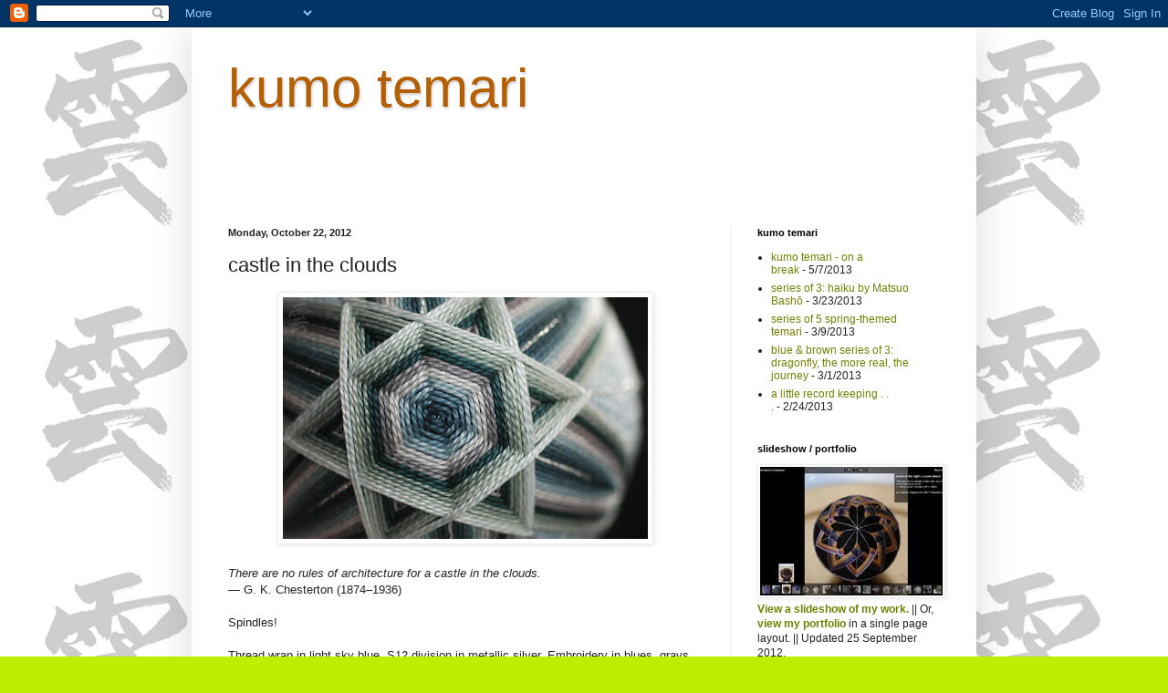

--- FILE ---
content_type: text/html; charset=UTF-8
request_url: https://kumotemari.blogspot.com/2012/10/castle-in-clouds.html
body_size: 13709
content:
<!DOCTYPE html>
<html class='v2' dir='ltr' lang='en'>
<head>
<link href='https://www.blogger.com/static/v1/widgets/335934321-css_bundle_v2.css' rel='stylesheet' type='text/css'/>
<meta content='width=1100' name='viewport'/>
<meta content='text/html; charset=UTF-8' http-equiv='Content-Type'/>
<meta content='blogger' name='generator'/>
<link href='https://kumotemari.blogspot.com/favicon.ico' rel='icon' type='image/x-icon'/>
<link href='http://kumotemari.blogspot.com/2012/10/castle-in-clouds.html' rel='canonical'/>
<link rel="alternate" type="application/atom+xml" title="kumo temari - Atom" href="https://kumotemari.blogspot.com/feeds/posts/default" />
<link rel="alternate" type="application/rss+xml" title="kumo temari - RSS" href="https://kumotemari.blogspot.com/feeds/posts/default?alt=rss" />
<link rel="service.post" type="application/atom+xml" title="kumo temari - Atom" href="https://www.blogger.com/feeds/1534050591856130823/posts/default" />

<link rel="alternate" type="application/atom+xml" title="kumo temari - Atom" href="https://kumotemari.blogspot.com/feeds/8365264854577482971/comments/default" />
<!--Can't find substitution for tag [blog.ieCssRetrofitLinks]-->
<link href='https://blogger.googleusercontent.com/img/b/R29vZ2xl/AVvXsEi7QT47pOTkzenOBZfdrdgPcAi9ZsmgolBpQ61NexhEgP-clEnW5KkRXrBiNYC9kBBT78fTuZjYBf3udasQ-hiQeBxYnRYZx7H31WKq6QdPhCJT6LkaztMjOmf_yAk0mTsuJ-QVgqMy6Yoo/s400/191_102112_0023_kumo-temari.jpg' rel='image_src'/>
<meta content='http://kumotemari.blogspot.com/2012/10/castle-in-clouds.html' property='og:url'/>
<meta content='castle in the clouds' property='og:title'/>
<meta content='   There are no rules of architecture for a castle in the clouds.  — G. K. Chesterton (1874–1936)   Spindles!   Thread wrap in light sky blu...' property='og:description'/>
<meta content='https://blogger.googleusercontent.com/img/b/R29vZ2xl/AVvXsEi7QT47pOTkzenOBZfdrdgPcAi9ZsmgolBpQ61NexhEgP-clEnW5KkRXrBiNYC9kBBT78fTuZjYBf3udasQ-hiQeBxYnRYZx7H31WKq6QdPhCJT6LkaztMjOmf_yAk0mTsuJ-QVgqMy6Yoo/w1200-h630-p-k-no-nu/191_102112_0023_kumo-temari.jpg' property='og:image'/>
<title>kumo temari: castle in the clouds</title>
<style id='page-skin-1' type='text/css'><!--
/*
-----------------------------------------------
Blogger Template Style
Name:     Simple
Designer: Blogger
URL:      www.blogger.com
----------------------------------------------- */
/* Content
----------------------------------------------- */
body {
font: normal normal 12px Arial, Tahoma, Helvetica, FreeSans, sans-serif;
color: #222222;
background: #bbee00 url(//4.bp.blogspot.com/-HcQwaB3nqdw/Tj2p_3apZwI/AAAAAAAAATE/ORg_T3KBIiE/s0/kumo_tile2.jpg) repeat scroll top left;
padding: 0 40px 40px 40px;
}
html body .region-inner {
min-width: 0;
max-width: 100%;
width: auto;
}
h2 {
font-size: 22px;
}
a:link {
text-decoration:none;
color: #737f00;
}
a:visited {
text-decoration:none;
color: #888888;
}
a:hover {
text-decoration:underline;
color: #ccc200;
}
.body-fauxcolumn-outer .fauxcolumn-inner {
background: transparent none repeat scroll top left;
_background-image: none;
}
.body-fauxcolumn-outer .cap-top {
position: absolute;
z-index: 1;
height: 400px;
width: 100%;
}
.body-fauxcolumn-outer .cap-top .cap-left {
width: 100%;
background: transparent none repeat-x scroll top left;
_background-image: none;
}
.content-outer {
-moz-box-shadow: 0 0 40px rgba(0, 0, 0, .15);
-webkit-box-shadow: 0 0 5px rgba(0, 0, 0, .15);
-goog-ms-box-shadow: 0 0 10px #333333;
box-shadow: 0 0 40px rgba(0, 0, 0, .15);
margin-bottom: 1px;
}
.content-inner {
padding: 10px 10px;
}
.content-inner {
background-color: #ffffff;
}
/* Header
----------------------------------------------- */
.header-outer {
background: transparent url(//www.blogblog.com/1kt/simple/gradients_light.png) repeat-x scroll 0 -400px;
_background-image: none;
}
.Header h1 {
font: normal normal 60px Arial, Tahoma, Helvetica, FreeSans, sans-serif;
color: #b45f06;
text-shadow: 1px 2px 3px rgba(0, 0, 0, .2);
}
.Header h1 a {
color: #b45f06;
}
.Header .description {
font-size: 140%;
color: #ffffff;
}
.header-inner .Header .titlewrapper {
padding: 22px 30px;
}
.header-inner .Header .descriptionwrapper {
padding: 0 30px;
}
/* Tabs
----------------------------------------------- */
.tabs-inner .section:first-child {
border-top: 0 solid #eeeeee;
}
.tabs-inner .section:first-child ul {
margin-top: -0;
border-top: 0 solid #eeeeee;
border-left: 0 solid #eeeeee;
border-right: 0 solid #eeeeee;
}
.tabs-inner .widget ul {
background: #f5f5f5 url(https://resources.blogblog.com/blogblog/data/1kt/simple/gradients_light.png) repeat-x scroll 0 -800px;
_background-image: none;
border-bottom: 1px solid #eeeeee;
margin-top: 0;
margin-left: -30px;
margin-right: -30px;
}
.tabs-inner .widget li a {
display: inline-block;
padding: .6em 1em;
font: normal normal 14px Arial, Tahoma, Helvetica, FreeSans, sans-serif;
color: #999999;
border-left: 1px solid #ffffff;
border-right: 1px solid #eeeeee;
}
.tabs-inner .widget li:first-child a {
border-left: none;
}
.tabs-inner .widget li.selected a, .tabs-inner .widget li a:hover {
color: #000000;
background-color: #eeeeee;
text-decoration: none;
}
/* Columns
----------------------------------------------- */
.main-outer {
border-top: 0 solid #eeeeee;
}
.fauxcolumn-left-outer .fauxcolumn-inner {
border-right: 1px solid #eeeeee;
}
.fauxcolumn-right-outer .fauxcolumn-inner {
border-left: 1px solid #eeeeee;
}
/* Headings
----------------------------------------------- */
div.widget > h2,
div.widget h2.title {
margin: 0 0 1em 0;
font: normal bold 11px Arial, Tahoma, Helvetica, FreeSans, sans-serif;
color: #000000;
}
/* Widgets
----------------------------------------------- */
.widget .zippy {
color: #999999;
text-shadow: 2px 2px 1px rgba(0, 0, 0, .1);
}
.widget .popular-posts ul {
list-style: none;
}
/* Posts
----------------------------------------------- */
h2.date-header {
font: normal bold 11px Arial, Tahoma, Helvetica, FreeSans, sans-serif;
}
.date-header span {
background-color: transparent;
color: #222222;
padding: inherit;
letter-spacing: inherit;
margin: inherit;
}
.main-inner {
padding-top: 30px;
padding-bottom: 30px;
}
.main-inner .column-center-inner {
padding: 0 15px;
}
.main-inner .column-center-inner .section {
margin: 0 15px;
}
.post {
margin: 0 0 25px 0;
}
h3.post-title, .comments h4 {
font: normal normal 22px Arial, Tahoma, Helvetica, FreeSans, sans-serif;
margin: .75em 0 0;
}
.post-body {
font-size: 110%;
line-height: 1.4;
position: relative;
}
.post-body img, .post-body .tr-caption-container, .Profile img, .Image img,
.BlogList .item-thumbnail img {
padding: 2px;
background: #ffffff;
border: 1px solid #eeeeee;
-moz-box-shadow: 1px 1px 5px rgba(0, 0, 0, .1);
-webkit-box-shadow: 1px 1px 5px rgba(0, 0, 0, .1);
box-shadow: 1px 1px 5px rgba(0, 0, 0, .1);
}
.post-body img, .post-body .tr-caption-container {
padding: 5px;
}
.post-body .tr-caption-container {
color: #222222;
}
.post-body .tr-caption-container img {
padding: 0;
background: transparent;
border: none;
-moz-box-shadow: 0 0 0 rgba(0, 0, 0, .1);
-webkit-box-shadow: 0 0 0 rgba(0, 0, 0, .1);
box-shadow: 0 0 0 rgba(0, 0, 0, .1);
}
.post-header {
margin: 0 0 1.5em;
line-height: 1.6;
font-size: 90%;
}
.post-footer {
margin: 20px -2px 0;
padding: 5px 10px;
color: #666666;
background-color: #f9f9f9;
border-bottom: 1px solid #eeeeee;
line-height: 1.6;
font-size: 90%;
}
#comments .comment-author {
padding-top: 1.5em;
border-top: 1px solid #eeeeee;
background-position: 0 1.5em;
}
#comments .comment-author:first-child {
padding-top: 0;
border-top: none;
}
.avatar-image-container {
margin: .2em 0 0;
}
#comments .avatar-image-container img {
border: 1px solid #eeeeee;
}
/* Comments
----------------------------------------------- */
.comments .comments-content .icon.blog-author {
background-repeat: no-repeat;
background-image: url([data-uri]);
}
.comments .comments-content .loadmore a {
border-top: 1px solid #999999;
border-bottom: 1px solid #999999;
}
.comments .comment-thread.inline-thread {
background-color: #f9f9f9;
}
.comments .continue {
border-top: 2px solid #999999;
}
/* Accents
---------------------------------------------- */
.section-columns td.columns-cell {
border-left: 1px solid #eeeeee;
}
.blog-pager {
background: transparent none no-repeat scroll top center;
}
.blog-pager-older-link, .home-link,
.blog-pager-newer-link {
background-color: #ffffff;
padding: 5px;
}
.footer-outer {
border-top: 0 dashed #bbbbbb;
}
/* Mobile
----------------------------------------------- */
body.mobile  {
background-size: auto;
}
.mobile .body-fauxcolumn-outer {
background: transparent none repeat scroll top left;
}
.mobile .body-fauxcolumn-outer .cap-top {
background-size: 100% auto;
}
.mobile .content-outer {
-webkit-box-shadow: 0 0 3px rgba(0, 0, 0, .15);
box-shadow: 0 0 3px rgba(0, 0, 0, .15);
}
.mobile .tabs-inner .widget ul {
margin-left: 0;
margin-right: 0;
}
.mobile .post {
margin: 0;
}
.mobile .main-inner .column-center-inner .section {
margin: 0;
}
.mobile .date-header span {
padding: 0.1em 10px;
margin: 0 -10px;
}
.mobile h3.post-title {
margin: 0;
}
.mobile .blog-pager {
background: transparent none no-repeat scroll top center;
}
.mobile .footer-outer {
border-top: none;
}
.mobile .main-inner, .mobile .footer-inner {
background-color: #ffffff;
}
.mobile-index-contents {
color: #222222;
}
.mobile-link-button {
background-color: #737f00;
}
.mobile-link-button a:link, .mobile-link-button a:visited {
color: #ffffff;
}
.mobile .tabs-inner .section:first-child {
border-top: none;
}
.mobile .tabs-inner .PageList .widget-content {
background-color: #eeeeee;
color: #000000;
border-top: 1px solid #eeeeee;
border-bottom: 1px solid #eeeeee;
}
.mobile .tabs-inner .PageList .widget-content .pagelist-arrow {
border-left: 1px solid #eeeeee;
}

--></style>
<style id='template-skin-1' type='text/css'><!--
body {
min-width: 860px;
}
.content-outer, .content-fauxcolumn-outer, .region-inner {
min-width: 860px;
max-width: 860px;
_width: 860px;
}
.main-inner .columns {
padding-left: 0px;
padding-right: 260px;
}
.main-inner .fauxcolumn-center-outer {
left: 0px;
right: 260px;
/* IE6 does not respect left and right together */
_width: expression(this.parentNode.offsetWidth -
parseInt("0px") -
parseInt("260px") + 'px');
}
.main-inner .fauxcolumn-left-outer {
width: 0px;
}
.main-inner .fauxcolumn-right-outer {
width: 260px;
}
.main-inner .column-left-outer {
width: 0px;
right: 100%;
margin-left: -0px;
}
.main-inner .column-right-outer {
width: 260px;
margin-right: -260px;
}
#layout {
min-width: 0;
}
#layout .content-outer {
min-width: 0;
width: 800px;
}
#layout .region-inner {
min-width: 0;
width: auto;
}
body#layout div.add_widget {
padding: 8px;
}
body#layout div.add_widget a {
margin-left: 32px;
}
--></style>
<style>
    body {background-image:url(\/\/4.bp.blogspot.com\/-HcQwaB3nqdw\/Tj2p_3apZwI\/AAAAAAAAATE\/ORg_T3KBIiE\/s0\/kumo_tile2.jpg);}
    
@media (max-width: 200px) { body {background-image:url(\/\/4.bp.blogspot.com\/-HcQwaB3nqdw\/Tj2p_3apZwI\/AAAAAAAAATE\/ORg_T3KBIiE\/w200\/kumo_tile2.jpg);}}
@media (max-width: 400px) and (min-width: 201px) { body {background-image:url(\/\/4.bp.blogspot.com\/-HcQwaB3nqdw\/Tj2p_3apZwI\/AAAAAAAAATE\/ORg_T3KBIiE\/w400\/kumo_tile2.jpg);}}
@media (max-width: 800px) and (min-width: 401px) { body {background-image:url(\/\/4.bp.blogspot.com\/-HcQwaB3nqdw\/Tj2p_3apZwI\/AAAAAAAAATE\/ORg_T3KBIiE\/w800\/kumo_tile2.jpg);}}
@media (max-width: 1200px) and (min-width: 801px) { body {background-image:url(\/\/4.bp.blogspot.com\/-HcQwaB3nqdw\/Tj2p_3apZwI\/AAAAAAAAATE\/ORg_T3KBIiE\/w1200\/kumo_tile2.jpg);}}
/* Last tag covers anything over one higher than the previous max-size cap. */
@media (min-width: 1201px) { body {background-image:url(\/\/4.bp.blogspot.com\/-HcQwaB3nqdw\/Tj2p_3apZwI\/AAAAAAAAATE\/ORg_T3KBIiE\/w1600\/kumo_tile2.jpg);}}
  </style>
<link href='https://www.blogger.com/dyn-css/authorization.css?targetBlogID=1534050591856130823&amp;zx=6a528940-5d3d-493b-b5e6-6b47b8285a63' media='none' onload='if(media!=&#39;all&#39;)media=&#39;all&#39;' rel='stylesheet'/><noscript><link href='https://www.blogger.com/dyn-css/authorization.css?targetBlogID=1534050591856130823&amp;zx=6a528940-5d3d-493b-b5e6-6b47b8285a63' rel='stylesheet'/></noscript>
<meta name='google-adsense-platform-account' content='ca-host-pub-1556223355139109'/>
<meta name='google-adsense-platform-domain' content='blogspot.com'/>

</head>
<body class='loading variant-bold'>
<div class='navbar section' id='navbar' name='Navbar'><div class='widget Navbar' data-version='1' id='Navbar1'><script type="text/javascript">
    function setAttributeOnload(object, attribute, val) {
      if(window.addEventListener) {
        window.addEventListener('load',
          function(){ object[attribute] = val; }, false);
      } else {
        window.attachEvent('onload', function(){ object[attribute] = val; });
      }
    }
  </script>
<div id="navbar-iframe-container"></div>
<script type="text/javascript" src="https://apis.google.com/js/platform.js"></script>
<script type="text/javascript">
      gapi.load("gapi.iframes:gapi.iframes.style.bubble", function() {
        if (gapi.iframes && gapi.iframes.getContext) {
          gapi.iframes.getContext().openChild({
              url: 'https://www.blogger.com/navbar/1534050591856130823?po\x3d8365264854577482971\x26origin\x3dhttps://kumotemari.blogspot.com',
              where: document.getElementById("navbar-iframe-container"),
              id: "navbar-iframe"
          });
        }
      });
    </script><script type="text/javascript">
(function() {
var script = document.createElement('script');
script.type = 'text/javascript';
script.src = '//pagead2.googlesyndication.com/pagead/js/google_top_exp.js';
var head = document.getElementsByTagName('head')[0];
if (head) {
head.appendChild(script);
}})();
</script>
</div></div>
<div class='body-fauxcolumns'>
<div class='fauxcolumn-outer body-fauxcolumn-outer'>
<div class='cap-top'>
<div class='cap-left'></div>
<div class='cap-right'></div>
</div>
<div class='fauxborder-left'>
<div class='fauxborder-right'></div>
<div class='fauxcolumn-inner'>
</div>
</div>
<div class='cap-bottom'>
<div class='cap-left'></div>
<div class='cap-right'></div>
</div>
</div>
</div>
<div class='content'>
<div class='content-fauxcolumns'>
<div class='fauxcolumn-outer content-fauxcolumn-outer'>
<div class='cap-top'>
<div class='cap-left'></div>
<div class='cap-right'></div>
</div>
<div class='fauxborder-left'>
<div class='fauxborder-right'></div>
<div class='fauxcolumn-inner'>
</div>
</div>
<div class='cap-bottom'>
<div class='cap-left'></div>
<div class='cap-right'></div>
</div>
</div>
</div>
<div class='content-outer'>
<div class='content-cap-top cap-top'>
<div class='cap-left'></div>
<div class='cap-right'></div>
</div>
<div class='fauxborder-left content-fauxborder-left'>
<div class='fauxborder-right content-fauxborder-right'></div>
<div class='content-inner'>
<header>
<div class='header-outer'>
<div class='header-cap-top cap-top'>
<div class='cap-left'></div>
<div class='cap-right'></div>
</div>
<div class='fauxborder-left header-fauxborder-left'>
<div class='fauxborder-right header-fauxborder-right'></div>
<div class='region-inner header-inner'>
<div class='header section' id='header' name='Header'><div class='widget Header' data-version='1' id='Header1'>
<div id='header-inner'>
<div class='titlewrapper'>
<h1 class='title'>
<a href='https://kumotemari.blogspot.com/'>
kumo temari
</a>
</h1>
</div>
<div class='descriptionwrapper'>
<p class='description'><span>one-of-a-kind temari handcrafted for a cause</span></p>
</div>
</div>
</div></div>
</div>
</div>
<div class='header-cap-bottom cap-bottom'>
<div class='cap-left'></div>
<div class='cap-right'></div>
</div>
</div>
</header>
<div class='tabs-outer'>
<div class='tabs-cap-top cap-top'>
<div class='cap-left'></div>
<div class='cap-right'></div>
</div>
<div class='fauxborder-left tabs-fauxborder-left'>
<div class='fauxborder-right tabs-fauxborder-right'></div>
<div class='region-inner tabs-inner'>
<div class='tabs no-items section' id='crosscol' name='Cross-Column'></div>
<div class='tabs no-items section' id='crosscol-overflow' name='Cross-Column 2'></div>
</div>
</div>
<div class='tabs-cap-bottom cap-bottom'>
<div class='cap-left'></div>
<div class='cap-right'></div>
</div>
</div>
<div class='main-outer'>
<div class='main-cap-top cap-top'>
<div class='cap-left'></div>
<div class='cap-right'></div>
</div>
<div class='fauxborder-left main-fauxborder-left'>
<div class='fauxborder-right main-fauxborder-right'></div>
<div class='region-inner main-inner'>
<div class='columns fauxcolumns'>
<div class='fauxcolumn-outer fauxcolumn-center-outer'>
<div class='cap-top'>
<div class='cap-left'></div>
<div class='cap-right'></div>
</div>
<div class='fauxborder-left'>
<div class='fauxborder-right'></div>
<div class='fauxcolumn-inner'>
</div>
</div>
<div class='cap-bottom'>
<div class='cap-left'></div>
<div class='cap-right'></div>
</div>
</div>
<div class='fauxcolumn-outer fauxcolumn-left-outer'>
<div class='cap-top'>
<div class='cap-left'></div>
<div class='cap-right'></div>
</div>
<div class='fauxborder-left'>
<div class='fauxborder-right'></div>
<div class='fauxcolumn-inner'>
</div>
</div>
<div class='cap-bottom'>
<div class='cap-left'></div>
<div class='cap-right'></div>
</div>
</div>
<div class='fauxcolumn-outer fauxcolumn-right-outer'>
<div class='cap-top'>
<div class='cap-left'></div>
<div class='cap-right'></div>
</div>
<div class='fauxborder-left'>
<div class='fauxborder-right'></div>
<div class='fauxcolumn-inner'>
</div>
</div>
<div class='cap-bottom'>
<div class='cap-left'></div>
<div class='cap-right'></div>
</div>
</div>
<!-- corrects IE6 width calculation -->
<div class='columns-inner'>
<div class='column-center-outer'>
<div class='column-center-inner'>
<div class='main section' id='main' name='Main'><div class='widget Blog' data-version='1' id='Blog1'>
<div class='blog-posts hfeed'>

          <div class="date-outer">
        
<h2 class='date-header'><span>Monday, October 22, 2012</span></h2>

          <div class="date-posts">
        
<div class='post-outer'>
<div class='post hentry uncustomized-post-template' itemprop='blogPost' itemscope='itemscope' itemtype='http://schema.org/BlogPosting'>
<meta content='https://blogger.googleusercontent.com/img/b/R29vZ2xl/AVvXsEi7QT47pOTkzenOBZfdrdgPcAi9ZsmgolBpQ61NexhEgP-clEnW5KkRXrBiNYC9kBBT78fTuZjYBf3udasQ-hiQeBxYnRYZx7H31WKq6QdPhCJT6LkaztMjOmf_yAk0mTsuJ-QVgqMy6Yoo/s400/191_102112_0023_kumo-temari.jpg' itemprop='image_url'/>
<meta content='1534050591856130823' itemprop='blogId'/>
<meta content='8365264854577482971' itemprop='postId'/>
<a name='8365264854577482971'></a>
<h3 class='post-title entry-title' itemprop='name'>
castle in the clouds
</h3>
<div class='post-header'>
<div class='post-header-line-1'></div>
</div>
<div class='post-body entry-content' id='post-body-8365264854577482971' itemprop='description articleBody'>
<div class="separator" style="clear: both; text-align: center;">
<a href="https://blogger.googleusercontent.com/img/b/R29vZ2xl/AVvXsEi7QT47pOTkzenOBZfdrdgPcAi9ZsmgolBpQ61NexhEgP-clEnW5KkRXrBiNYC9kBBT78fTuZjYBf3udasQ-hiQeBxYnRYZx7H31WKq6QdPhCJT6LkaztMjOmf_yAk0mTsuJ-QVgqMy6Yoo/s1600/191_102112_0023_kumo-temari.jpg" imageanchor="1" style="margin-left: 1em; margin-right: 1em;"><img border="0" height="265" src="https://blogger.googleusercontent.com/img/b/R29vZ2xl/AVvXsEi7QT47pOTkzenOBZfdrdgPcAi9ZsmgolBpQ61NexhEgP-clEnW5KkRXrBiNYC9kBBT78fTuZjYBf3udasQ-hiQeBxYnRYZx7H31WKq6QdPhCJT6LkaztMjOmf_yAk0mTsuJ-QVgqMy6Yoo/s400/191_102112_0023_kumo-temari.jpg" width="400" /></a></div>
<br />
<i>There are no rules of architecture for a castle in the clouds.</i><br />
&#8212; G. K. Chesterton (1874&#8211;1936)<br />
<br />
Spindles!<br />
<br />
Thread wrap in light sky blue. S12 division in metallic silver. Embroidery in blues, grays, and blue-greens. The 
quote by G. K. Chesterton is in the bell box along with brass rings that
 make a quiet traditional rattle. 
Circumference: 11 inches / 28 cm; diameter: 3.5 inches / 8.9 cm. 
Completed 21 October 2012 (no. 191).<br />
<br />
Sold to benefit <a href="http://kiva.org/">Kiva.org</a>.<br />
<br />
<div class="separator" style="clear: both; text-align: center;">
<a href="https://blogger.googleusercontent.com/img/b/R29vZ2xl/AVvXsEgDTNGXy1y3ND4Lvi_b7d7rAEcwgOA5F3U8nDRuCy883IrWcXZUC5gDukG0FL_p8f9Vt-Q9sjTY2ax92XCarrC28T7kTlwoN5aIBVgMBTSrbCeXA9BGHJn9jYsN4LCkUfvKUP60XLtFSsDy/s1600/191_102112_0014_kumo-temari.jpg" imageanchor="1" style="margin-left: 1em; margin-right: 1em;"><img border="0" height="292" src="https://blogger.googleusercontent.com/img/b/R29vZ2xl/AVvXsEgDTNGXy1y3ND4Lvi_b7d7rAEcwgOA5F3U8nDRuCy883IrWcXZUC5gDukG0FL_p8f9Vt-Q9sjTY2ax92XCarrC28T7kTlwoN5aIBVgMBTSrbCeXA9BGHJn9jYsN4LCkUfvKUP60XLtFSsDy/s400/191_102112_0014_kumo-temari.jpg" width="400" /></a></div>
<br />
<div class="separator" style="clear: both; text-align: center;">
<a href="https://blogger.googleusercontent.com/img/b/R29vZ2xl/AVvXsEjnSE_Ng2SzapBbGwPT4rrQmqyvYY0CDa2Eghs4hK3Ok2wS6dioIWJ6bJB0I5_vCigd18r_O0r46xJDqHCN_6hsxdae5rTo_2UY8buWKJSWePJHXBmo1SbmYQIGs7tO9CXlZ6aeteNLqpZN/s1600/191_102112_0041_kumo-temari.jpg" imageanchor="1" style="margin-left: 1em; margin-right: 1em;"><img border="0" height="270" src="https://blogger.googleusercontent.com/img/b/R29vZ2xl/AVvXsEjnSE_Ng2SzapBbGwPT4rrQmqyvYY0CDa2Eghs4hK3Ok2wS6dioIWJ6bJB0I5_vCigd18r_O0r46xJDqHCN_6hsxdae5rTo_2UY8buWKJSWePJHXBmo1SbmYQIGs7tO9CXlZ6aeteNLqpZN/s400/191_102112_0041_kumo-temari.jpg" width="400" /></a></div>
<br />
<div class="separator" style="clear: both; text-align: center;">
<a href="https://blogger.googleusercontent.com/img/b/R29vZ2xl/AVvXsEhyMJXo-PJdqXfOlgLJNFu6Fqou83LxMPBZ4mnPzjkV4D08Ve1FBqfOzi1P9IfftvsAKtLMyM2ePRoncmyNTUP8xwJ2Q2RWOglMZMaI8aJ1r_98tZ5qqCBUUgaXPXTtGBkIkhVmAmQcZWS5/s1600/191_102112_0049_kumo-temari.jpg" imageanchor="1" style="margin-left: 1em; margin-right: 1em;"><img border="0" height="282" src="https://blogger.googleusercontent.com/img/b/R29vZ2xl/AVvXsEhyMJXo-PJdqXfOlgLJNFu6Fqou83LxMPBZ4mnPzjkV4D08Ve1FBqfOzi1P9IfftvsAKtLMyM2ePRoncmyNTUP8xwJ2Q2RWOglMZMaI8aJ1r_98tZ5qqCBUUgaXPXTtGBkIkhVmAmQcZWS5/s400/191_102112_0049_kumo-temari.jpg" width="400" /></a></div>
<div style='clear: both;'></div>
</div>
<div class='post-footer'>
<div class='post-footer-line post-footer-line-1'>
<span class='post-author vcard'>
Posted by
<span class='fn' itemprop='author' itemscope='itemscope' itemtype='http://schema.org/Person'>
<meta content='https://www.blogger.com/profile/11472569007524176941' itemprop='url'/>
<a class='g-profile' href='https://www.blogger.com/profile/11472569007524176941' rel='author' title='author profile'>
<span itemprop='name'>kumo temari</span>
</a>
</span>
</span>
<span class='post-timestamp'>
at
<meta content='http://kumotemari.blogspot.com/2012/10/castle-in-clouds.html' itemprop='url'/>
<a class='timestamp-link' href='https://kumotemari.blogspot.com/2012/10/castle-in-clouds.html' rel='bookmark' title='permanent link'><abbr class='published' itemprop='datePublished' title='2012-10-22T13:57:00-07:00'>1:57&#8239;PM</abbr></a>
</span>
<span class='post-comment-link'>
</span>
<span class='post-icons'>
<span class='item-control blog-admin pid-790382568'>
<a href='https://www.blogger.com/post-edit.g?blogID=1534050591856130823&postID=8365264854577482971&from=pencil' title='Edit Post'>
<img alt='' class='icon-action' height='18' src='https://resources.blogblog.com/img/icon18_edit_allbkg.gif' width='18'/>
</a>
</span>
</span>
<div class='post-share-buttons goog-inline-block'>
<a class='goog-inline-block share-button sb-email' href='https://www.blogger.com/share-post.g?blogID=1534050591856130823&postID=8365264854577482971&target=email' target='_blank' title='Email This'><span class='share-button-link-text'>Email This</span></a><a class='goog-inline-block share-button sb-blog' href='https://www.blogger.com/share-post.g?blogID=1534050591856130823&postID=8365264854577482971&target=blog' onclick='window.open(this.href, "_blank", "height=270,width=475"); return false;' target='_blank' title='BlogThis!'><span class='share-button-link-text'>BlogThis!</span></a><a class='goog-inline-block share-button sb-twitter' href='https://www.blogger.com/share-post.g?blogID=1534050591856130823&postID=8365264854577482971&target=twitter' target='_blank' title='Share to X'><span class='share-button-link-text'>Share to X</span></a><a class='goog-inline-block share-button sb-facebook' href='https://www.blogger.com/share-post.g?blogID=1534050591856130823&postID=8365264854577482971&target=facebook' onclick='window.open(this.href, "_blank", "height=430,width=640"); return false;' target='_blank' title='Share to Facebook'><span class='share-button-link-text'>Share to Facebook</span></a><a class='goog-inline-block share-button sb-pinterest' href='https://www.blogger.com/share-post.g?blogID=1534050591856130823&postID=8365264854577482971&target=pinterest' target='_blank' title='Share to Pinterest'><span class='share-button-link-text'>Share to Pinterest</span></a>
</div>
</div>
<div class='post-footer-line post-footer-line-2'>
<span class='post-labels'>
Labels:
<a href='https://kumotemari.blogspot.com/search/label/S12' rel='tag'>S12</a>,
<a href='https://kumotemari.blogspot.com/search/label/sold' rel='tag'>sold</a>
</span>
</div>
<div class='post-footer-line post-footer-line-3'>
<span class='post-location'>
</span>
</div>
</div>
</div>
<div class='comments' id='comments'>
<a name='comments'></a>
<h4>No comments:</h4>
<div id='Blog1_comments-block-wrapper'>
<dl class='avatar-comment-indent' id='comments-block'>
</dl>
</div>
<p class='comment-footer'>
<div class='comment-form'>
<a name='comment-form'></a>
<h4 id='comment-post-message'>Post a Comment</h4>
<p>
</p>
<a href='https://www.blogger.com/comment/frame/1534050591856130823?po=8365264854577482971&hl=en&saa=85391&origin=https://kumotemari.blogspot.com' id='comment-editor-src'></a>
<iframe allowtransparency='true' class='blogger-iframe-colorize blogger-comment-from-post' frameborder='0' height='410px' id='comment-editor' name='comment-editor' src='' width='100%'></iframe>
<script src='https://www.blogger.com/static/v1/jsbin/2830521187-comment_from_post_iframe.js' type='text/javascript'></script>
<script type='text/javascript'>
      BLOG_CMT_createIframe('https://www.blogger.com/rpc_relay.html');
    </script>
</div>
</p>
</div>
</div>

        </div></div>
      
</div>
<div class='blog-pager' id='blog-pager'>
<span id='blog-pager-newer-link'>
<a class='blog-pager-newer-link' href='https://kumotemari.blogspot.com/2012/10/thousands-of-candles.html' id='Blog1_blog-pager-newer-link' title='Newer Post'>Newer Post</a>
</span>
<span id='blog-pager-older-link'>
<a class='blog-pager-older-link' href='https://kumotemari.blogspot.com/2012/10/a-poem-begins-in-delight-and-ends-in.html' id='Blog1_blog-pager-older-link' title='Older Post'>Older Post</a>
</span>
<a class='home-link' href='https://kumotemari.blogspot.com/'>Home</a>
</div>
<div class='clear'></div>
<div class='post-feeds'>
<div class='feed-links'>
Subscribe to:
<a class='feed-link' href='https://kumotemari.blogspot.com/feeds/8365264854577482971/comments/default' target='_blank' type='application/atom+xml'>Post Comments (Atom)</a>
</div>
</div>
</div></div>
</div>
</div>
<div class='column-left-outer'>
<div class='column-left-inner'>
<aside>
</aside>
</div>
</div>
<div class='column-right-outer'>
<div class='column-right-inner'>
<aside>
<div class='sidebar section' id='sidebar-right-1'><div class='widget Feed' data-version='1' id='Feed1'>
<h2>kumo temari</h2>
<div class='widget-content' id='Feed1_feedItemListDisplay'>
<span style='filter: alpha(25); opacity: 0.25;'>
<a href='http://feeds.feedburner.com/blogspot/kumotemari'>Loading...</a>
</span>
</div>
<div class='clear'></div>
</div><div class='widget Image' data-version='1' id='Image2'>
<h2>slideshow / portfolio</h2>
<div class='widget-content'>
<a href='http://www.flickr.com/photos/kumotemari/show/'>
<img alt='slideshow / portfolio' height='141' id='Image2_img' src='https://blogger.googleusercontent.com/img/b/R29vZ2xl/AVvXsEit925dNXIWQ7RgUhp1xWO4FicaNPE5RI_3egiXH6Yb9vlqf7OVHwyhFFa2Cf47Evd7Iaq2iGVn290MkstppRLTc00TI2-7FVo87037lBBaojEw_kjLYt35-P4dTjtzHwq42sLvIJLD0Ggt/s250/slideshowthumbnail_kumo-temari.jpg' width='200'/>
</a>
<br/>
<span class='caption'><b><a href="http://www.flickr.com/photos/kumotemari/show/" target="blank">View a slideshow of my work.</a></b> || Or, <b><a href="http://portfotolio.net/kumotemari" target="blank">view my portfolio</a></b> in a single page layout. || Updated 25 September 2012.</span>
</div>
<div class='clear'></div>
</div><div class='widget Text' data-version='1' id='Text1'>
<h2 class='title'>kumo temari</h2>
<div class='widget-content'>
<span class="Jpan JA" lang="ja">Every Kumo temari includes a quote, poem, haiku, or lyric embedded in the core, and every temari is one of a kind.<br/><br/></span><span style="font-weight: bold;">temari</span>: Handmade thread-wrapped &amp; embroidered spheres that were originally created as toys for children (and adults). They originated in China, and were later brought to Japan &#8212; possibly by Buddhist monks. Over time temari have evolved into a highly-prized exquisite form of folk art.<br/><br/><span style="font-weight: bold;">kumo</span>: <span class="Jpan JA" lang="ja"> Japanese for <span style="font-style: italic;">cloud </span></span><span class="Jpan JA" lang="ja">&#8212; 雲</span><span class="Jpan JA" lang="ja">; kumo is also a homonym for <i>spider</i>.<br/><br/></span>
</div>
<div class='clear'></div>
</div><div class='widget Text' data-version='1' id='Text3'>
<h2 class='title'>do you sell temari?</h2>
<div class='widget-content'>
I sell select temari in my shop on Etsy.com &#8212; <a href="http://kumotemari.etsy.com/">KumoTemari.etsy.com</a>. Temari are added to the shop as as I finish them, sometimes 2 or 3 at a time, on average once a week. To learn how to find out when new temari are added to the shop, please see the FAQ section of <a href="http://www.etsy.com/shop/KumoTemari/policy">my shop policy page</a>, "How to Find Out When Temari are in the Shop." <i>The FAQ page includes instructions for joining my mailing list.</i><b><br/><br/>All sales loan funds to low-income entrepreneurs around the world through the micro-financing site <a href="http://kviva.org/" target="blank"> Kiva.org</a>.</b>
</div>
<div class='clear'></div>
</div><div class='widget HTML' data-version='1' id='HTML4'>
<div class='widget-content'>
<iframe src="//www.facebook.com/plugins/likebox.php?href=http%3A%2F%2Fwww.facebook.com%2FKumoTemari&amp;width=292&amp;height=62&amp;colorscheme=light&amp;show_faces=false&amp;border_color&amp;stream=false&amp;header=false" scrolling="no" frameborder="0" style="border:none; overflow:hidden; width:292px; height:62px;" allowtransparency="true"></iframe>
</div>
<div class='clear'></div>
</div><div class='widget HTML' data-version='1' id='HTML3'>
<div class='widget-content'>
<a href="http://pinterest.com/kumotemari/"><img src="https://lh3.googleusercontent.com/blogger_img_proxy/AEn0k_vUaneTLRGvnjh90kDoNEfMLyQ0P8HLWx9ACsHnGmpBZvg6r3VPSS3XBoPT1EYg0ExJdmcwCBgm4XnLGCkiRMvSzCTFH8DP-TPm9jSn-RtPixUXDPwz1MPtwI9eYmPmpD5vtW1qTT96CIkoC7g=s0-d" width="80" height="28" alt="Follow Me on Pinterest"></a>
</div>
<div class='clear'></div>
</div><div class='widget LinkList' data-version='1' id='LinkList1'>
<h2>links</h2>
<div class='widget-content'>
<ul>
<li><a href='http://kumotemari.etsy.com/'>my shop</a></li>
<li><a href='http://this-is-letter27.tumblr.com/'>my design blog</a></li>
<li><a href='http://pinterest.com/kumotemari/'>my pinterest page</a></li>
<li><a href='http://math.about.com/library/blcirclecalculator.htm'>circumference & diameter calculator</a></li>
<li><a href='http://www.temarichallengegallery.org/'>"Temari Challenge" gallery</a></li>
<li><a href='http://freerice.com/'>Free Rice - help end world hunger by playing intelligent educational games</a></li>
</ul>
<div class='clear'></div>
</div>
</div><div class='widget BlogSearch' data-version='1' id='BlogSearch1'>
<h2 class='title'>Search This Blog</h2>
<div class='widget-content'>
<div id='BlogSearch1_form'>
<form action='https://kumotemari.blogspot.com/search' class='gsc-search-box' target='_top'>
<table cellpadding='0' cellspacing='0' class='gsc-search-box'>
<tbody>
<tr>
<td class='gsc-input'>
<input autocomplete='off' class='gsc-input' name='q' size='10' title='search' type='text' value=''/>
</td>
<td class='gsc-search-button'>
<input class='gsc-search-button' title='search' type='submit' value='Search'/>
</td>
</tr>
</tbody>
</table>
</form>
</div>
</div>
<div class='clear'></div>
</div><div class='widget Label' data-version='1' id='Label1'>
<h2>Tags</h2>
<div class='widget-content cloud-label-widget-content'>
<span class='label-size label-size-4'>
<a dir='ltr' href='https://kumotemari.blogspot.com/search/label/C10'>C10</a>
</span>
<span class='label-size label-size-4'>
<a dir='ltr' href='https://kumotemari.blogspot.com/search/label/C8'>C8</a>
</span>
<span class='label-size label-size-5'>
<a dir='ltr' href='https://kumotemari.blogspot.com/search/label/S10'>S10</a>
</span>
<span class='label-size label-size-4'>
<a dir='ltr' href='https://kumotemari.blogspot.com/search/label/S12'>S12</a>
</span>
<span class='label-size label-size-4'>
<a dir='ltr' href='https://kumotemari.blogspot.com/search/label/S16'>S16</a>
</span>
<span class='label-size label-size-3'>
<a dir='ltr' href='https://kumotemari.blogspot.com/search/label/S20'>S20</a>
</span>
<span class='label-size label-size-1'>
<a dir='ltr' href='https://kumotemari.blogspot.com/search/label/S24'>S24</a>
</span>
<span class='label-size label-size-4'>
<a dir='ltr' href='https://kumotemari.blogspot.com/search/label/S4'>S4</a>
</span>
<span class='label-size label-size-4'>
<a dir='ltr' href='https://kumotemari.blogspot.com/search/label/S6'>S6</a>
</span>
<span class='label-size label-size-5'>
<a dir='ltr' href='https://kumotemari.blogspot.com/search/label/S8'>S8</a>
</span>
<span class='label-size label-size-4'>
<a dir='ltr' href='https://kumotemari.blogspot.com/search/label/all-over%20design'>all-over design</a>
</span>
<span class='label-size label-size-1'>
<a dir='ltr' href='https://kumotemari.blogspot.com/search/label/as%20seen%20on...'>as seen on...</a>
</span>
<span class='label-size label-size-5'>
<a dir='ltr' href='https://kumotemari.blogspot.com/search/label/experiment'>experiment</a>
</span>
<span class='label-size label-size-2'>
<a dir='ltr' href='https://kumotemari.blogspot.com/search/label/for%20sale'>for sale</a>
</span>
<span class='label-size label-size-3'>
<a dir='ltr' href='https://kumotemari.blogspot.com/search/label/groupings'>groupings</a>
</span>
<span class='label-size label-size-4'>
<a dir='ltr' href='https://kumotemari.blogspot.com/search/label/kumo%20design'>kumo design</a>
</span>
<span class='label-size label-size-4'>
<a dir='ltr' href='https://kumotemari.blogspot.com/search/label/new%20design'>new design</a>
</span>
<span class='label-size label-size-5'>
<a dir='ltr' href='https://kumotemari.blogspot.com/search/label/new%20pattern'>new pattern</a>
</span>
<span class='label-size label-size-3'>
<a dir='ltr' href='https://kumotemari.blogspot.com/search/label/new%20stitch'>new stitch</a>
</span>
<span class='label-size label-size-3'>
<a dir='ltr' href='https://kumotemari.blogspot.com/search/label/original%20design'>original design</a>
</span>
<span class='label-size label-size-3'>
<a dir='ltr' href='https://kumotemari.blogspot.com/search/label/perle%208%20design'>perle 8 design</a>
</span>
<span class='label-size label-size-2'>
<a dir='ltr' href='https://kumotemari.blogspot.com/search/label/process'>process</a>
</span>
<span class='label-size label-size-2'>
<a dir='ltr' href='https://kumotemari.blogspot.com/search/label/temari%20anatomy'>temari anatomy</a>
</span>
<div class='clear'></div>
</div>
</div><div class='widget BlogArchive' data-version='1' id='BlogArchive1'>
<h2>Blog Archive</h2>
<div class='widget-content'>
<div id='ArchiveList'>
<div id='BlogArchive1_ArchiveList'>
<ul class='hierarchy'>
<li class='archivedate collapsed'>
<a class='toggle' href='javascript:void(0)'>
<span class='zippy'>

        &#9658;&#160;
      
</span>
</a>
<a class='post-count-link' href='https://kumotemari.blogspot.com/2013/'>
2013
</a>
<span class='post-count' dir='ltr'>(6)</span>
<ul class='hierarchy'>
<li class='archivedate collapsed'>
<a class='toggle' href='javascript:void(0)'>
<span class='zippy'>

        &#9658;&#160;
      
</span>
</a>
<a class='post-count-link' href='https://kumotemari.blogspot.com/2013/05/'>
May
</a>
<span class='post-count' dir='ltr'>(1)</span>
</li>
</ul>
<ul class='hierarchy'>
<li class='archivedate collapsed'>
<a class='toggle' href='javascript:void(0)'>
<span class='zippy'>

        &#9658;&#160;
      
</span>
</a>
<a class='post-count-link' href='https://kumotemari.blogspot.com/2013/03/'>
March
</a>
<span class='post-count' dir='ltr'>(2)</span>
</li>
</ul>
<ul class='hierarchy'>
<li class='archivedate collapsed'>
<a class='toggle' href='javascript:void(0)'>
<span class='zippy'>

        &#9658;&#160;
      
</span>
</a>
<a class='post-count-link' href='https://kumotemari.blogspot.com/2013/02/'>
February
</a>
<span class='post-count' dir='ltr'>(2)</span>
</li>
</ul>
<ul class='hierarchy'>
<li class='archivedate collapsed'>
<a class='toggle' href='javascript:void(0)'>
<span class='zippy'>

        &#9658;&#160;
      
</span>
</a>
<a class='post-count-link' href='https://kumotemari.blogspot.com/2013/01/'>
January
</a>
<span class='post-count' dir='ltr'>(1)</span>
</li>
</ul>
</li>
</ul>
<ul class='hierarchy'>
<li class='archivedate expanded'>
<a class='toggle' href='javascript:void(0)'>
<span class='zippy toggle-open'>

        &#9660;&#160;
      
</span>
</a>
<a class='post-count-link' href='https://kumotemari.blogspot.com/2012/'>
2012
</a>
<span class='post-count' dir='ltr'>(145)</span>
<ul class='hierarchy'>
<li class='archivedate collapsed'>
<a class='toggle' href='javascript:void(0)'>
<span class='zippy'>

        &#9658;&#160;
      
</span>
</a>
<a class='post-count-link' href='https://kumotemari.blogspot.com/2012/12/'>
December
</a>
<span class='post-count' dir='ltr'>(12)</span>
</li>
</ul>
<ul class='hierarchy'>
<li class='archivedate collapsed'>
<a class='toggle' href='javascript:void(0)'>
<span class='zippy'>

        &#9658;&#160;
      
</span>
</a>
<a class='post-count-link' href='https://kumotemari.blogspot.com/2012/11/'>
November
</a>
<span class='post-count' dir='ltr'>(23)</span>
</li>
</ul>
<ul class='hierarchy'>
<li class='archivedate expanded'>
<a class='toggle' href='javascript:void(0)'>
<span class='zippy toggle-open'>

        &#9660;&#160;
      
</span>
</a>
<a class='post-count-link' href='https://kumotemari.blogspot.com/2012/10/'>
October
</a>
<span class='post-count' dir='ltr'>(25)</span>
<ul class='posts'>
<li><a href='https://kumotemari.blogspot.com/2012/10/the-tints-of-autumn.html'>the tints of autumn</a></li>
<li><a href='https://kumotemari.blogspot.com/2012/10/27-october-shop-update.html'>27 October shop update</a></li>
<li><a href='https://kumotemari.blogspot.com/2012/10/letting-go.html'>letting go</a></li>
<li><a href='https://kumotemari.blogspot.com/2012/10/the-direction-of-your-dreams.html'>the direction of your dreams</a></li>
<li><a href='https://kumotemari.blogspot.com/2012/10/nobody-can-bring-you-peace-but-yourself.html'>nobody can bring you peace but yourself</a></li>
<li><a href='https://kumotemari.blogspot.com/2012/10/thousands-of-candles.html'>thousands of candles</a></li>
<li><a href='https://kumotemari.blogspot.com/2012/10/castle-in-clouds.html'>castle in the clouds</a></li>
<li><a href='https://kumotemari.blogspot.com/2012/10/a-poem-begins-in-delight-and-ends-in.html'>a poem begins in delight and ends in wisdom</a></li>
<li><a href='https://kumotemari.blogspot.com/2012/10/my-religion-is-kindness.html'>my religion is kindness</a></li>
<li><a href='https://kumotemari.blogspot.com/2012/10/the-present-moment.html'>the present moment</a></li>
<li><a href='https://kumotemari.blogspot.com/2012/10/life-is-experiment.html'>life is an experiment</a></li>
<li><a href='https://kumotemari.blogspot.com/2012/10/you-can-always-begin-again.html'>you can always begin again</a></li>
<li><a href='https://kumotemari.blogspot.com/2012/10/moonless-night.html'>moonless night</a></li>
<li><a href='https://kumotemari.blogspot.com/2012/10/arrange-whatever-pieces-come-your-way.html'>arrange whatever pieces come your way</a></li>
<li><a href='https://kumotemari.blogspot.com/2012/10/next-years-words-await.html'>next year&#39;s words await</a></li>
<li><a href='https://kumotemari.blogspot.com/2012/10/wisdom-lingers.html'>wisdom lingers</a></li>
<li><a href='https://kumotemari.blogspot.com/2012/10/a-work-of-art-is-unique-result-of.html'>a unique temperament</a></li>
<li><a href='https://kumotemari.blogspot.com/2012/10/evening-moon-autumn-wind.html'>evening moon, autumn wind</a></li>
<li><a href='https://kumotemari.blogspot.com/2012/10/a-good-head-and-good-heart.html'>a good head and a good heart</a></li>
<li><a href='https://kumotemari.blogspot.com/2012/10/this-floating-world.html'>this floating world</a></li>
<li><a href='https://kumotemari.blogspot.com/2012/10/moment-to-moment.html'>moment to moment</a></li>
<li><a href='https://kumotemari.blogspot.com/2012/10/wisdom-begins-in-wonder.html'>wisdom begins in wonder</a></li>
<li><a href='https://kumotemari.blogspot.com/2012/10/dont-worry-spiders.html'>don&#39;t worry, spiders</a></li>
<li><a href='https://kumotemari.blogspot.com/2012/10/this-world-is-but-canvas.html'>this world is but a canvas</a></li>
<li><a href='https://kumotemari.blogspot.com/2012/10/the-art-of-seeing.html'>the art of seeing</a></li>
</ul>
</li>
</ul>
<ul class='hierarchy'>
<li class='archivedate collapsed'>
<a class='toggle' href='javascript:void(0)'>
<span class='zippy'>

        &#9658;&#160;
      
</span>
</a>
<a class='post-count-link' href='https://kumotemari.blogspot.com/2012/09/'>
September
</a>
<span class='post-count' dir='ltr'>(24)</span>
</li>
</ul>
<ul class='hierarchy'>
<li class='archivedate collapsed'>
<a class='toggle' href='javascript:void(0)'>
<span class='zippy'>

        &#9658;&#160;
      
</span>
</a>
<a class='post-count-link' href='https://kumotemari.blogspot.com/2012/08/'>
August
</a>
<span class='post-count' dir='ltr'>(12)</span>
</li>
</ul>
<ul class='hierarchy'>
<li class='archivedate collapsed'>
<a class='toggle' href='javascript:void(0)'>
<span class='zippy'>

        &#9658;&#160;
      
</span>
</a>
<a class='post-count-link' href='https://kumotemari.blogspot.com/2012/07/'>
July
</a>
<span class='post-count' dir='ltr'>(2)</span>
</li>
</ul>
<ul class='hierarchy'>
<li class='archivedate collapsed'>
<a class='toggle' href='javascript:void(0)'>
<span class='zippy'>

        &#9658;&#160;
      
</span>
</a>
<a class='post-count-link' href='https://kumotemari.blogspot.com/2012/06/'>
June
</a>
<span class='post-count' dir='ltr'>(1)</span>
</li>
</ul>
<ul class='hierarchy'>
<li class='archivedate collapsed'>
<a class='toggle' href='javascript:void(0)'>
<span class='zippy'>

        &#9658;&#160;
      
</span>
</a>
<a class='post-count-link' href='https://kumotemari.blogspot.com/2012/05/'>
May
</a>
<span class='post-count' dir='ltr'>(10)</span>
</li>
</ul>
<ul class='hierarchy'>
<li class='archivedate collapsed'>
<a class='toggle' href='javascript:void(0)'>
<span class='zippy'>

        &#9658;&#160;
      
</span>
</a>
<a class='post-count-link' href='https://kumotemari.blogspot.com/2012/04/'>
April
</a>
<span class='post-count' dir='ltr'>(10)</span>
</li>
</ul>
<ul class='hierarchy'>
<li class='archivedate collapsed'>
<a class='toggle' href='javascript:void(0)'>
<span class='zippy'>

        &#9658;&#160;
      
</span>
</a>
<a class='post-count-link' href='https://kumotemari.blogspot.com/2012/03/'>
March
</a>
<span class='post-count' dir='ltr'>(3)</span>
</li>
</ul>
<ul class='hierarchy'>
<li class='archivedate collapsed'>
<a class='toggle' href='javascript:void(0)'>
<span class='zippy'>

        &#9658;&#160;
      
</span>
</a>
<a class='post-count-link' href='https://kumotemari.blogspot.com/2012/02/'>
February
</a>
<span class='post-count' dir='ltr'>(10)</span>
</li>
</ul>
<ul class='hierarchy'>
<li class='archivedate collapsed'>
<a class='toggle' href='javascript:void(0)'>
<span class='zippy'>

        &#9658;&#160;
      
</span>
</a>
<a class='post-count-link' href='https://kumotemari.blogspot.com/2012/01/'>
January
</a>
<span class='post-count' dir='ltr'>(13)</span>
</li>
</ul>
</li>
</ul>
<ul class='hierarchy'>
<li class='archivedate collapsed'>
<a class='toggle' href='javascript:void(0)'>
<span class='zippy'>

        &#9658;&#160;
      
</span>
</a>
<a class='post-count-link' href='https://kumotemari.blogspot.com/2011/'>
2011
</a>
<span class='post-count' dir='ltr'>(88)</span>
<ul class='hierarchy'>
<li class='archivedate collapsed'>
<a class='toggle' href='javascript:void(0)'>
<span class='zippy'>

        &#9658;&#160;
      
</span>
</a>
<a class='post-count-link' href='https://kumotemari.blogspot.com/2011/12/'>
December
</a>
<span class='post-count' dir='ltr'>(15)</span>
</li>
</ul>
<ul class='hierarchy'>
<li class='archivedate collapsed'>
<a class='toggle' href='javascript:void(0)'>
<span class='zippy'>

        &#9658;&#160;
      
</span>
</a>
<a class='post-count-link' href='https://kumotemari.blogspot.com/2011/11/'>
November
</a>
<span class='post-count' dir='ltr'>(21)</span>
</li>
</ul>
<ul class='hierarchy'>
<li class='archivedate collapsed'>
<a class='toggle' href='javascript:void(0)'>
<span class='zippy'>

        &#9658;&#160;
      
</span>
</a>
<a class='post-count-link' href='https://kumotemari.blogspot.com/2011/10/'>
October
</a>
<span class='post-count' dir='ltr'>(17)</span>
</li>
</ul>
<ul class='hierarchy'>
<li class='archivedate collapsed'>
<a class='toggle' href='javascript:void(0)'>
<span class='zippy'>

        &#9658;&#160;
      
</span>
</a>
<a class='post-count-link' href='https://kumotemari.blogspot.com/2011/09/'>
September
</a>
<span class='post-count' dir='ltr'>(17)</span>
</li>
</ul>
<ul class='hierarchy'>
<li class='archivedate collapsed'>
<a class='toggle' href='javascript:void(0)'>
<span class='zippy'>

        &#9658;&#160;
      
</span>
</a>
<a class='post-count-link' href='https://kumotemari.blogspot.com/2011/08/'>
August
</a>
<span class='post-count' dir='ltr'>(14)</span>
</li>
</ul>
<ul class='hierarchy'>
<li class='archivedate collapsed'>
<a class='toggle' href='javascript:void(0)'>
<span class='zippy'>

        &#9658;&#160;
      
</span>
</a>
<a class='post-count-link' href='https://kumotemari.blogspot.com/2011/07/'>
July
</a>
<span class='post-count' dir='ltr'>(4)</span>
</li>
</ul>
</li>
</ul>
</div>
</div>
<div class='clear'></div>
</div>
</div><div class='widget Image' data-version='1' id='Image1'>
<h2>temari diagram</h2>
<div class='widget-content'>
<a href='http://kumotemari.blogspot.com/search/label/temari%20anatomy'>
<img alt='temari diagram' height='200' id='Image1_img' src='https://blogger.googleusercontent.com/img/b/R29vZ2xl/AVvXsEhLeGxR41QCW0VxMLMLdIsK09_ScFG0zjyUUy9JmLNuAxLYFV-7OcgUmCtHqvJo3nZPFEIb_HzHQofpVg5qR-ijj8nzqDjYmFvVoe0618A7II5Ke0PgrYNuaO8AyjJrUUzVrOBRd59lNuNz/s250/temari-diagram-200px.jpg' width='200'/>
</a>
<br/>
<span class='caption'>The temari is traditionally referred to in terms relating to the globe. Thus, the top and bottom are poles (north and south), and the horizontal circumference around the center is the equator (marked in red; it's called the <i>obi</i>, which is the sash around a kimono). The vertical gray lines represent the division lines that are marked with thread on the temari before stitching. This is a "simple 8" division (S8), resulting in eight equal "wedges," as if slicing an apple from top to bottom (<i>wedges</i> is not an official term, but it gets the idea across). Divisions include simple (S) and combination (C) &#8212; S4, S6, S8, S10, S12, and S16; C6, C8, and C10.</span>
</div>
<div class='clear'></div>
</div><div class='widget HTML' data-version='1' id='HTML1'>
<h2 class='title'>subscribe</h2>
<div class='widget-content'>
<p><a href="http://feeds.feedburner.com/blogspot/kumotemari" rel="alternate" type="application/rss+xml"><img src="https://lh3.googleusercontent.com/blogger_img_proxy/AEn0k_u1RNo1Q02BSxJgAvXIQIlo5J7_14XtCwbd4RUSK0KZT0SETmfweBAvNmFyFCvN5n84wsH3fqs9do0K4qsbRghdo1nUMMemypWPtjs24bTzGIqy1qunB1-9LVqqkWw=s0-d" alt="" style="vertical-align:middle;border:0"></a>&nbsp;<a href="http://feeds.feedburner.com/blogspot/kumotemari" rel="alternate" type="application/rss+xml">Subscribe in a reader</a></p>
</div>
<div class='clear'></div>
</div><div class='widget HTML' data-version='1' id='HTML5'>
<h2 class='title'>Etsy Shop RSS Feed</h2>
<div class='widget-content'>
Here's the link for my Etsy shop's RSS feed, so you can follow the addition of new temari for sale: <a href="http://www.etsy.com/shop/KumoTemari/rss">http://www.etsy.com/shop/KumoTemari/rss</a>
</div>
<div class='clear'></div>
</div></div>
</aside>
</div>
</div>
</div>
<div style='clear: both'></div>
<!-- columns -->
</div>
<!-- main -->
</div>
</div>
<div class='main-cap-bottom cap-bottom'>
<div class='cap-left'></div>
<div class='cap-right'></div>
</div>
</div>
<footer>
<div class='footer-outer'>
<div class='footer-cap-top cap-top'>
<div class='cap-left'></div>
<div class='cap-right'></div>
</div>
<div class='fauxborder-left footer-fauxborder-left'>
<div class='fauxborder-right footer-fauxborder-right'></div>
<div class='region-inner footer-inner'>
<div class='foot no-items section' id='footer-1'></div>
<table border='0' cellpadding='0' cellspacing='0' class='section-columns columns-2'>
<tbody>
<tr>
<td class='first columns-cell'>
<div class='foot no-items section' id='footer-2-1'></div>
</td>
<td class='columns-cell'>
<div class='foot no-items section' id='footer-2-2'></div>
</td>
</tr>
</tbody>
</table>
<!-- outside of the include in order to lock Attribution widget -->
<div class='foot section' id='footer-3' name='Footer'><div class='widget Attribution' data-version='1' id='Attribution1'>
<div class='widget-content' style='text-align: center;'>
All images and original designs copyright in perpetuity by kumo temari. Simple theme. Powered by <a href='https://www.blogger.com' target='_blank'>Blogger</a>.
</div>
<div class='clear'></div>
</div></div>
</div>
</div>
<div class='footer-cap-bottom cap-bottom'>
<div class='cap-left'></div>
<div class='cap-right'></div>
</div>
</div>
</footer>
<!-- content -->
</div>
</div>
<div class='content-cap-bottom cap-bottom'>
<div class='cap-left'></div>
<div class='cap-right'></div>
</div>
</div>
</div>
<script type='text/javascript'>
    window.setTimeout(function() {
        document.body.className = document.body.className.replace('loading', '');
      }, 10);
  </script>

<script type="text/javascript" src="https://www.blogger.com/static/v1/widgets/3845888474-widgets.js"></script>
<script type='text/javascript'>
window['__wavt'] = 'AOuZoY5uIAJAdYPuCPPf33dFHEgVRZkYnA:1768635325345';_WidgetManager._Init('//www.blogger.com/rearrange?blogID\x3d1534050591856130823','//kumotemari.blogspot.com/2012/10/castle-in-clouds.html','1534050591856130823');
_WidgetManager._SetDataContext([{'name': 'blog', 'data': {'blogId': '1534050591856130823', 'title': 'kumo temari', 'url': 'https://kumotemari.blogspot.com/2012/10/castle-in-clouds.html', 'canonicalUrl': 'http://kumotemari.blogspot.com/2012/10/castle-in-clouds.html', 'homepageUrl': 'https://kumotemari.blogspot.com/', 'searchUrl': 'https://kumotemari.blogspot.com/search', 'canonicalHomepageUrl': 'http://kumotemari.blogspot.com/', 'blogspotFaviconUrl': 'https://kumotemari.blogspot.com/favicon.ico', 'bloggerUrl': 'https://www.blogger.com', 'hasCustomDomain': false, 'httpsEnabled': true, 'enabledCommentProfileImages': true, 'gPlusViewType': 'FILTERED_POSTMOD', 'adultContent': false, 'analyticsAccountNumber': '', 'encoding': 'UTF-8', 'locale': 'en', 'localeUnderscoreDelimited': 'en', 'languageDirection': 'ltr', 'isPrivate': false, 'isMobile': false, 'isMobileRequest': false, 'mobileClass': '', 'isPrivateBlog': false, 'isDynamicViewsAvailable': true, 'feedLinks': '\x3clink rel\x3d\x22alternate\x22 type\x3d\x22application/atom+xml\x22 title\x3d\x22kumo temari - Atom\x22 href\x3d\x22https://kumotemari.blogspot.com/feeds/posts/default\x22 /\x3e\n\x3clink rel\x3d\x22alternate\x22 type\x3d\x22application/rss+xml\x22 title\x3d\x22kumo temari - RSS\x22 href\x3d\x22https://kumotemari.blogspot.com/feeds/posts/default?alt\x3drss\x22 /\x3e\n\x3clink rel\x3d\x22service.post\x22 type\x3d\x22application/atom+xml\x22 title\x3d\x22kumo temari - Atom\x22 href\x3d\x22https://www.blogger.com/feeds/1534050591856130823/posts/default\x22 /\x3e\n\n\x3clink rel\x3d\x22alternate\x22 type\x3d\x22application/atom+xml\x22 title\x3d\x22kumo temari - Atom\x22 href\x3d\x22https://kumotemari.blogspot.com/feeds/8365264854577482971/comments/default\x22 /\x3e\n', 'meTag': '', 'adsenseHostId': 'ca-host-pub-1556223355139109', 'adsenseHasAds': false, 'adsenseAutoAds': false, 'boqCommentIframeForm': true, 'loginRedirectParam': '', 'isGoogleEverywhereLinkTooltipEnabled': true, 'view': '', 'dynamicViewsCommentsSrc': '//www.blogblog.com/dynamicviews/4224c15c4e7c9321/js/comments.js', 'dynamicViewsScriptSrc': '//www.blogblog.com/dynamicviews/2dfa401275732ff9', 'plusOneApiSrc': 'https://apis.google.com/js/platform.js', 'disableGComments': true, 'interstitialAccepted': false, 'sharing': {'platforms': [{'name': 'Get link', 'key': 'link', 'shareMessage': 'Get link', 'target': ''}, {'name': 'Facebook', 'key': 'facebook', 'shareMessage': 'Share to Facebook', 'target': 'facebook'}, {'name': 'BlogThis!', 'key': 'blogThis', 'shareMessage': 'BlogThis!', 'target': 'blog'}, {'name': 'X', 'key': 'twitter', 'shareMessage': 'Share to X', 'target': 'twitter'}, {'name': 'Pinterest', 'key': 'pinterest', 'shareMessage': 'Share to Pinterest', 'target': 'pinterest'}, {'name': 'Email', 'key': 'email', 'shareMessage': 'Email', 'target': 'email'}], 'disableGooglePlus': true, 'googlePlusShareButtonWidth': 0, 'googlePlusBootstrap': '\x3cscript type\x3d\x22text/javascript\x22\x3ewindow.___gcfg \x3d {\x27lang\x27: \x27en\x27};\x3c/script\x3e'}, 'hasCustomJumpLinkMessage': false, 'jumpLinkMessage': 'Read more', 'pageType': 'item', 'postId': '8365264854577482971', 'postImageThumbnailUrl': 'https://blogger.googleusercontent.com/img/b/R29vZ2xl/AVvXsEi7QT47pOTkzenOBZfdrdgPcAi9ZsmgolBpQ61NexhEgP-clEnW5KkRXrBiNYC9kBBT78fTuZjYBf3udasQ-hiQeBxYnRYZx7H31WKq6QdPhCJT6LkaztMjOmf_yAk0mTsuJ-QVgqMy6Yoo/s72-c/191_102112_0023_kumo-temari.jpg', 'postImageUrl': 'https://blogger.googleusercontent.com/img/b/R29vZ2xl/AVvXsEi7QT47pOTkzenOBZfdrdgPcAi9ZsmgolBpQ61NexhEgP-clEnW5KkRXrBiNYC9kBBT78fTuZjYBf3udasQ-hiQeBxYnRYZx7H31WKq6QdPhCJT6LkaztMjOmf_yAk0mTsuJ-QVgqMy6Yoo/s400/191_102112_0023_kumo-temari.jpg', 'pageName': 'castle in the clouds', 'pageTitle': 'kumo temari: castle in the clouds'}}, {'name': 'features', 'data': {}}, {'name': 'messages', 'data': {'edit': 'Edit', 'linkCopiedToClipboard': 'Link copied to clipboard!', 'ok': 'Ok', 'postLink': 'Post Link'}}, {'name': 'template', 'data': {'name': 'Simple', 'localizedName': 'Simple', 'isResponsive': false, 'isAlternateRendering': false, 'isCustom': false, 'variant': 'bold', 'variantId': 'bold'}}, {'name': 'view', 'data': {'classic': {'name': 'classic', 'url': '?view\x3dclassic'}, 'flipcard': {'name': 'flipcard', 'url': '?view\x3dflipcard'}, 'magazine': {'name': 'magazine', 'url': '?view\x3dmagazine'}, 'mosaic': {'name': 'mosaic', 'url': '?view\x3dmosaic'}, 'sidebar': {'name': 'sidebar', 'url': '?view\x3dsidebar'}, 'snapshot': {'name': 'snapshot', 'url': '?view\x3dsnapshot'}, 'timeslide': {'name': 'timeslide', 'url': '?view\x3dtimeslide'}, 'isMobile': false, 'title': 'castle in the clouds', 'description': '   There are no rules of architecture for a castle in the clouds.  \u2014 G. K. Chesterton (1874\u20131936)   Spindles!   Thread wrap in light sky blu...', 'featuredImage': 'https://blogger.googleusercontent.com/img/b/R29vZ2xl/AVvXsEi7QT47pOTkzenOBZfdrdgPcAi9ZsmgolBpQ61NexhEgP-clEnW5KkRXrBiNYC9kBBT78fTuZjYBf3udasQ-hiQeBxYnRYZx7H31WKq6QdPhCJT6LkaztMjOmf_yAk0mTsuJ-QVgqMy6Yoo/s400/191_102112_0023_kumo-temari.jpg', 'url': 'https://kumotemari.blogspot.com/2012/10/castle-in-clouds.html', 'type': 'item', 'isSingleItem': true, 'isMultipleItems': false, 'isError': false, 'isPage': false, 'isPost': true, 'isHomepage': false, 'isArchive': false, 'isLabelSearch': false, 'postId': 8365264854577482971}}]);
_WidgetManager._RegisterWidget('_NavbarView', new _WidgetInfo('Navbar1', 'navbar', document.getElementById('Navbar1'), {}, 'displayModeFull'));
_WidgetManager._RegisterWidget('_HeaderView', new _WidgetInfo('Header1', 'header', document.getElementById('Header1'), {}, 'displayModeFull'));
_WidgetManager._RegisterWidget('_BlogView', new _WidgetInfo('Blog1', 'main', document.getElementById('Blog1'), {'cmtInteractionsEnabled': false, 'lightboxEnabled': true, 'lightboxModuleUrl': 'https://www.blogger.com/static/v1/jsbin/4049919853-lbx.js', 'lightboxCssUrl': 'https://www.blogger.com/static/v1/v-css/828616780-lightbox_bundle.css'}, 'displayModeFull'));
_WidgetManager._RegisterWidget('_FeedView', new _WidgetInfo('Feed1', 'sidebar-right-1', document.getElementById('Feed1'), {'title': 'kumo temari', 'showItemDate': true, 'showItemAuthor': false, 'feedUrl': 'http://feeds.feedburner.com/blogspot/kumotemari', 'numItemsShow': 5, 'loadingMsg': 'Loading...', 'openLinksInNewWindow': false, 'useFeedWidgetServ': 'true'}, 'displayModeFull'));
_WidgetManager._RegisterWidget('_ImageView', new _WidgetInfo('Image2', 'sidebar-right-1', document.getElementById('Image2'), {'resize': false}, 'displayModeFull'));
_WidgetManager._RegisterWidget('_TextView', new _WidgetInfo('Text1', 'sidebar-right-1', document.getElementById('Text1'), {}, 'displayModeFull'));
_WidgetManager._RegisterWidget('_TextView', new _WidgetInfo('Text3', 'sidebar-right-1', document.getElementById('Text3'), {}, 'displayModeFull'));
_WidgetManager._RegisterWidget('_HTMLView', new _WidgetInfo('HTML4', 'sidebar-right-1', document.getElementById('HTML4'), {}, 'displayModeFull'));
_WidgetManager._RegisterWidget('_HTMLView', new _WidgetInfo('HTML3', 'sidebar-right-1', document.getElementById('HTML3'), {}, 'displayModeFull'));
_WidgetManager._RegisterWidget('_LinkListView', new _WidgetInfo('LinkList1', 'sidebar-right-1', document.getElementById('LinkList1'), {}, 'displayModeFull'));
_WidgetManager._RegisterWidget('_BlogSearchView', new _WidgetInfo('BlogSearch1', 'sidebar-right-1', document.getElementById('BlogSearch1'), {}, 'displayModeFull'));
_WidgetManager._RegisterWidget('_LabelView', new _WidgetInfo('Label1', 'sidebar-right-1', document.getElementById('Label1'), {}, 'displayModeFull'));
_WidgetManager._RegisterWidget('_BlogArchiveView', new _WidgetInfo('BlogArchive1', 'sidebar-right-1', document.getElementById('BlogArchive1'), {'languageDirection': 'ltr', 'loadingMessage': 'Loading\x26hellip;'}, 'displayModeFull'));
_WidgetManager._RegisterWidget('_ImageView', new _WidgetInfo('Image1', 'sidebar-right-1', document.getElementById('Image1'), {'resize': false}, 'displayModeFull'));
_WidgetManager._RegisterWidget('_HTMLView', new _WidgetInfo('HTML1', 'sidebar-right-1', document.getElementById('HTML1'), {}, 'displayModeFull'));
_WidgetManager._RegisterWidget('_HTMLView', new _WidgetInfo('HTML5', 'sidebar-right-1', document.getElementById('HTML5'), {}, 'displayModeFull'));
_WidgetManager._RegisterWidget('_AttributionView', new _WidgetInfo('Attribution1', 'footer-3', document.getElementById('Attribution1'), {}, 'displayModeFull'));
</script>
</body>
</html>

--- FILE ---
content_type: text/javascript; charset=UTF-8
request_url: https://kumotemari.blogspot.com/2012/10/castle-in-clouds.html?action=getFeed&widgetId=Feed1&widgetType=Feed&responseType=js&xssi_token=AOuZoY5uIAJAdYPuCPPf33dFHEgVRZkYnA%3A1768635325345
body_size: 206
content:
try {
_WidgetManager._HandleControllerResult('Feed1', 'getFeed',{'status': 'ok', 'feed': {'entries': [{'title': 'kumo temari - on a break', 'link': 'http://kumotemari.blogspot.com/2013/05/kumo-temari-on-break.html', 'publishedDate': '2013-05-07T15:04:00.000-07:00', 'author': 'noreply@blogger.com (kumo temari)'}, {'title': 'series of 3: haiku by Matsuo Bash\u014d', 'link': 'http://kumotemari.blogspot.com/2013/03/series-of-3-haiku-by-matsuo-basho.html', 'publishedDate': '2013-03-23T12:30:00.000-07:00', 'author': 'noreply@blogger.com (kumo temari)'}, {'title': 'series of 5 spring-themed temari', 'link': 'http://kumotemari.blogspot.com/2013/03/series-of-5-spring-themed-temari.html', 'publishedDate': '2013-03-08T16:28:00.000-08:00', 'author': 'noreply@blogger.com (kumo temari)'}, {'title': 'blue \x26 brown series of 3: dragonfly, the more real, the journey', 'link': 'http://kumotemari.blogspot.com/2013/02/blue-brown-series-of-3-dragonfly-more_28.html', 'publishedDate': '2013-02-28T16:20:00.000-08:00', 'author': 'noreply@blogger.com (kumo temari)'}, {'title': 'a little record keeping . . .', 'link': 'http://kumotemari.blogspot.com/2013/02/a-little-record-keeping.html', 'publishedDate': '2013-02-24T12:37:00.000-08:00', 'author': 'noreply@blogger.com (kumo temari)'}], 'title': 'kumo temari'}});
} catch (e) {
  if (typeof log != 'undefined') {
    log('HandleControllerResult failed: ' + e);
  }
}
